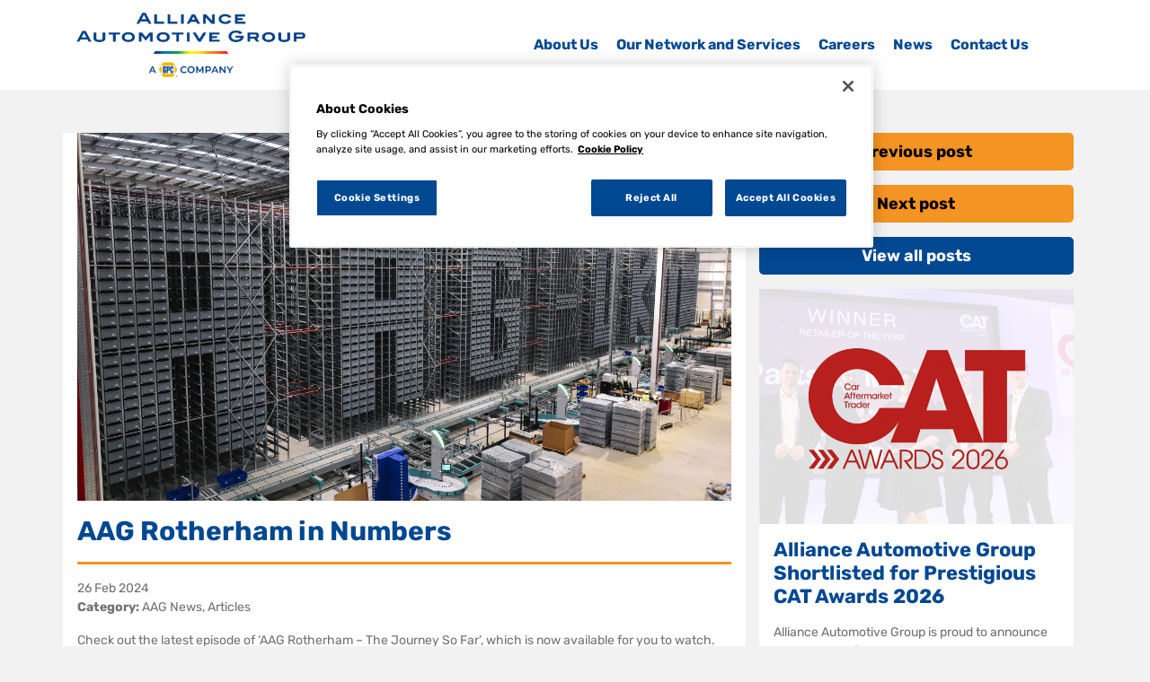

--- FILE ---
content_type: text/html; charset=UTF-8
request_url: https://allianceautomotive.co.uk/news/aag-rotherham-in-numbers/
body_size: 11132
content:

<!DOCTYPE html>

<html lang="en-US">
<!-- new -->
<head>
	<title>AAG Rotherham in Numbers | Alliance Automotive UK</title>

	<!--  Meta -->
	
	<meta name="title" content="AAG Rotherham in Numbers | Alliance Automotive UK">
	<meta name="description" content="
		">

	<meta charset="
	UTF-8	" />
	<meta http-equiv="X-UA-Compatible" content="IE=edge">
	<meta name="viewport" content="width=device-width, initial-scale=1.0">

	<meta name="google-site-verification" content="WbqqXLzGH0jXy3sr4nvu2W_OUVcYm4MDQAab_d4Mn8s" />

	


	<meta name='robots' content='max-image-preview:large' />
<!-- OneTrust Cookies Consent Notice start for allianceautomotive.co.uk -->
<script type="text/javascript" src="https://cdn.cookielaw.org/consent/838a5d6c-a812-4fb4-ba73-7a1d2c09410a/OtAutoBlock.js" ></script>
<script src="https://cdn.cookielaw.org/scripttemplates/otSDKStub.js"  type="text/javascript" charset="UTF-8" data-domain-script="838a5d6c-a812-4fb4-ba73-7a1d2c09410a" ></script>
<script type="text/javascript">
function OptanonWrapper() { }
</script>
<!-- OneTrust Cookies Consent Notice end for allianceautomotive.co.uk --><link rel='dns-prefetch' href='//allianceautomotive.co.uk' />
<link rel='dns-prefetch' href='//api.mapbox.com' />
<link rel='dns-prefetch' href='//www.googletagmanager.com' />
<link rel='dns-prefetch' href='//use.fontawesome.com' />
<link rel="alternate" type="application/rss+xml" title="Alliance Automotive UK &raquo; Feed" href="https://allianceautomotive.co.uk/feed/" />
<link rel="alternate" type="application/rss+xml" title="Alliance Automotive UK &raquo; Comments Feed" href="https://allianceautomotive.co.uk/comments/feed/" />
<link rel="alternate" title="oEmbed (JSON)" type="application/json+oembed" href="https://allianceautomotive.co.uk/wp-json/oembed/1.0/embed?url=https%3A%2F%2Fallianceautomotive.co.uk%2Funcategorized%2Faag-rotherham-in-numbers%2F" />
<link rel="alternate" title="oEmbed (XML)" type="text/xml+oembed" href="https://allianceautomotive.co.uk/wp-json/oembed/1.0/embed?url=https%3A%2F%2Fallianceautomotive.co.uk%2Funcategorized%2Faag-rotherham-in-numbers%2F&#038;format=xml" />
<style id='wp-img-auto-sizes-contain-inline-css' type='text/css'>
img:is([sizes=auto i],[sizes^="auto," i]){contain-intrinsic-size:3000px 1500px}
/*# sourceURL=wp-img-auto-sizes-contain-inline-css */
</style>
<style id='wp-emoji-styles-inline-css' type='text/css'>

	img.wp-smiley, img.emoji {
		display: inline !important;
		border: none !important;
		box-shadow: none !important;
		height: 1em !important;
		width: 1em !important;
		margin: 0 0.07em !important;
		vertical-align: -0.1em !important;
		background: none !important;
		padding: 0 !important;
	}
/*# sourceURL=wp-emoji-styles-inline-css */
</style>
<style id='wp-block-library-inline-css' type='text/css'>
:root{--wp-block-synced-color:#7a00df;--wp-block-synced-color--rgb:122,0,223;--wp-bound-block-color:var(--wp-block-synced-color);--wp-editor-canvas-background:#ddd;--wp-admin-theme-color:#007cba;--wp-admin-theme-color--rgb:0,124,186;--wp-admin-theme-color-darker-10:#006ba1;--wp-admin-theme-color-darker-10--rgb:0,107,160.5;--wp-admin-theme-color-darker-20:#005a87;--wp-admin-theme-color-darker-20--rgb:0,90,135;--wp-admin-border-width-focus:2px}@media (min-resolution:192dpi){:root{--wp-admin-border-width-focus:1.5px}}.wp-element-button{cursor:pointer}:root .has-very-light-gray-background-color{background-color:#eee}:root .has-very-dark-gray-background-color{background-color:#313131}:root .has-very-light-gray-color{color:#eee}:root .has-very-dark-gray-color{color:#313131}:root .has-vivid-green-cyan-to-vivid-cyan-blue-gradient-background{background:linear-gradient(135deg,#00d084,#0693e3)}:root .has-purple-crush-gradient-background{background:linear-gradient(135deg,#34e2e4,#4721fb 50%,#ab1dfe)}:root .has-hazy-dawn-gradient-background{background:linear-gradient(135deg,#faaca8,#dad0ec)}:root .has-subdued-olive-gradient-background{background:linear-gradient(135deg,#fafae1,#67a671)}:root .has-atomic-cream-gradient-background{background:linear-gradient(135deg,#fdd79a,#004a59)}:root .has-nightshade-gradient-background{background:linear-gradient(135deg,#330968,#31cdcf)}:root .has-midnight-gradient-background{background:linear-gradient(135deg,#020381,#2874fc)}:root{--wp--preset--font-size--normal:16px;--wp--preset--font-size--huge:42px}.has-regular-font-size{font-size:1em}.has-larger-font-size{font-size:2.625em}.has-normal-font-size{font-size:var(--wp--preset--font-size--normal)}.has-huge-font-size{font-size:var(--wp--preset--font-size--huge)}.has-text-align-center{text-align:center}.has-text-align-left{text-align:left}.has-text-align-right{text-align:right}.has-fit-text{white-space:nowrap!important}#end-resizable-editor-section{display:none}.aligncenter{clear:both}.items-justified-left{justify-content:flex-start}.items-justified-center{justify-content:center}.items-justified-right{justify-content:flex-end}.items-justified-space-between{justify-content:space-between}.screen-reader-text{border:0;clip-path:inset(50%);height:1px;margin:-1px;overflow:hidden;padding:0;position:absolute;width:1px;word-wrap:normal!important}.screen-reader-text:focus{background-color:#ddd;clip-path:none;color:#444;display:block;font-size:1em;height:auto;left:5px;line-height:normal;padding:15px 23px 14px;text-decoration:none;top:5px;width:auto;z-index:100000}html :where(.has-border-color){border-style:solid}html :where([style*=border-top-color]){border-top-style:solid}html :where([style*=border-right-color]){border-right-style:solid}html :where([style*=border-bottom-color]){border-bottom-style:solid}html :where([style*=border-left-color]){border-left-style:solid}html :where([style*=border-width]){border-style:solid}html :where([style*=border-top-width]){border-top-style:solid}html :where([style*=border-right-width]){border-right-style:solid}html :where([style*=border-bottom-width]){border-bottom-style:solid}html :where([style*=border-left-width]){border-left-style:solid}html :where(img[class*=wp-image-]){height:auto;max-width:100%}:where(figure){margin:0 0 1em}html :where(.is-position-sticky){--wp-admin--admin-bar--position-offset:var(--wp-admin--admin-bar--height,0px)}@media screen and (max-width:600px){html :where(.is-position-sticky){--wp-admin--admin-bar--position-offset:0px}}
/*wp_block_styles_on_demand_placeholder:696a146a5e7c3*/
/*# sourceURL=wp-block-library-inline-css */
</style>
<style id='classic-theme-styles-inline-css' type='text/css'>
/*! This file is auto-generated */
.wp-block-button__link{color:#fff;background-color:#32373c;border-radius:9999px;box-shadow:none;text-decoration:none;padding:calc(.667em + 2px) calc(1.333em + 2px);font-size:1.125em}.wp-block-file__button{background:#32373c;color:#fff;text-decoration:none}
/*# sourceURL=/wp-includes/css/classic-themes.min.css */
</style>
<link rel='stylesheet' id='main-style-css' href='https://allianceautomotive.co.uk/core-assets/themes/ce_core/css/style.css?ver=20250828.142330' type='text/css' media='all' />
<link rel='stylesheet' id='mapbox-style-css' href='https://api.mapbox.com/mapbox-gl-js/v0.51.0/mapbox-gl.css?ver=6.9' type='text/css' media='all' />
<link rel='stylesheet' id='bfa-font-awesome-css' href='https://use.fontawesome.com/releases/v5.15.4/css/all.css?ver=2.0.3' type='text/css' media='all' />
<link rel='stylesheet' id='CESocialSharingCSS-css' href='https://allianceautomotive.co.uk/core-assets/plugins/ce-social-sharing/css/ce_sharing.css?ver=6.9' type='text/css' media='all' />
<link rel='stylesheet' id='child-styles-css' href='https://allianceautomotive.co.uk/core-assets/themes/ce_core-allianceautomotive/style.css?ver=20250903.111300' type='text/css' media='all' />
<script type="text/javascript" src="https://allianceautomotive.co.uk/wp-includes/js/jquery/jquery.min.js?ver=3.7.1" id="jquery-core-js"></script>
<script type="text/javascript" src="https://allianceautomotive.co.uk/wp-includes/js/jquery/jquery-migrate.min.js?ver=3.4.1" id="jquery-migrate-js"></script>
<script type="text/javascript" src="https://allianceautomotive.co.uk/core-assets/plugins/gravityforms/js/gforms_hooks.min.js?ver=2.7.17" id="grform_hooks-js"></script>
<script type="text/javascript" src="https://allianceautomotive.co.uk/core-assets/themes/ce_core/js/packs/brands.min.js?ver=6.9" id="font-awesome-brands-js"></script>
<script type="text/javascript" src="https://allianceautomotive.co.uk/core-assets/themes/ce_core/js/packs/regular.min.js?ver=6.9" id="font-awesome-regular-js"></script>
<script type="text/javascript" src="https://allianceautomotive.co.uk/core-assets/themes/ce_core/js/packs/solid.min.js?ver=6.9" id="font-awesome-solid-js"></script>
<script type="text/javascript" src="https://allianceautomotive.co.uk/core-assets/themes/ce_core/js/packs/light.min.js?ver=6.9" id="font-awesome-light-js"></script>
<script type="text/javascript" src="https://allianceautomotive.co.uk/core-assets/themes/ce_core/js/fontawesome.min.js?ver=6.9" id="font-awesome-script-js"></script>
<script type="text/javascript" src="https://allianceautomotive.co.uk/core-assets/themes/ce_core/js/slick.min.js?ver=6.9" id="slick-js"></script>
<script type="text/javascript" src="https://allianceautomotive.co.uk/core-assets/themes/ce_core/js/eqHeights.min.js?ver=6.9" id="eq-heights-js"></script>
<script type="text/javascript" src="https://allianceautomotive.co.uk/core-assets/themes/ce_core/js/custom.js?ver=6.9" id="custom-script-js"></script>
<script type="text/javascript" src="https://api.mapbox.com/mapbox-gl-js/v0.51.0/mapbox-gl.js?ver=6.9" id="mapbox-script-js"></script>

<!-- Google tag (gtag.js) snippet added by Site Kit -->
<!-- Google Analytics snippet added by Site Kit -->
<script type="text/javascript" src="https://www.googletagmanager.com/gtag/js?id=GT-KVMHJLJ" id="google_gtagjs-js" async></script>
<script type="text/javascript" id="google_gtagjs-js-after">
/* <![CDATA[ */
window.dataLayer = window.dataLayer || [];function gtag(){dataLayer.push(arguments);}
gtag("set","linker",{"domains":["allianceautomotive.co.uk"]});
gtag("js", new Date());
gtag("set", "developer_id.dZTNiMT", true);
gtag("config", "GT-KVMHJLJ");
 window._googlesitekit = window._googlesitekit || {}; window._googlesitekit.throttledEvents = []; window._googlesitekit.gtagEvent = (name, data) => { var key = JSON.stringify( { name, data } ); if ( !! window._googlesitekit.throttledEvents[ key ] ) { return; } window._googlesitekit.throttledEvents[ key ] = true; setTimeout( () => { delete window._googlesitekit.throttledEvents[ key ]; }, 5 ); gtag( "event", name, { ...data, event_source: "site-kit" } ); }; 
//# sourceURL=google_gtagjs-js-after
/* ]]> */
</script>
<script type="text/javascript" id="CESocialSharingJS-js-extra">
/* <![CDATA[ */
var toggle_translations = {"hide_string":"Hide","show_string":"Show"};
//# sourceURL=CESocialSharingJS-js-extra
/* ]]> */
</script>
<script type="text/javascript" src="https://allianceautomotive.co.uk/core-assets/plugins/ce-social-sharing/js/ce_sharing.min.js?ver=6.9" id="CESocialSharingJS-js"></script>
<link rel="https://api.w.org/" href="https://allianceautomotive.co.uk/wp-json/" /><link rel="alternate" title="JSON" type="application/json" href="https://allianceautomotive.co.uk/wp-json/wp/v2/pages/48" /><link rel="EditURI" type="application/rsd+xml" title="RSD" href="https://allianceautomotive.co.uk/xmlrpc.php?rsd" />
<meta name="generator" content="WordPress 6.9" />
<link rel='shortlink' href='https://allianceautomotive.co.uk/?p=48' />
<meta name="generator" content="Site Kit by Google 1.170.0" /><script type="text/javascript">
(function(url){
	if(/(?:Chrome\/26\.0\.1410\.63 Safari\/537\.31|WordfenceTestMonBot)/.test(navigator.userAgent)){ return; }
	var addEvent = function(evt, handler) {
		if (window.addEventListener) {
			document.addEventListener(evt, handler, false);
		} else if (window.attachEvent) {
			document.attachEvent('on' + evt, handler);
		}
	};
	var removeEvent = function(evt, handler) {
		if (window.removeEventListener) {
			document.removeEventListener(evt, handler, false);
		} else if (window.detachEvent) {
			document.detachEvent('on' + evt, handler);
		}
	};
	var evts = 'contextmenu dblclick drag dragend dragenter dragleave dragover dragstart drop keydown keypress keyup mousedown mousemove mouseout mouseover mouseup mousewheel scroll'.split(' ');
	var logHuman = function() {
		if (window.wfLogHumanRan) { return; }
		window.wfLogHumanRan = true;
		var wfscr = document.createElement('script');
		wfscr.type = 'text/javascript';
		wfscr.async = true;
		wfscr.src = url + '&r=' + Math.random();
		(document.getElementsByTagName('head')[0]||document.getElementsByTagName('body')[0]).appendChild(wfscr);
		for (var i = 0; i < evts.length; i++) {
			removeEvent(evts[i], logHuman);
		}
	};
	for (var i = 0; i < evts.length; i++) {
		addEvent(evts[i], logHuman);
	}
})('//allianceautomotive.co.uk/?wordfence_lh=1&hid=688D97878CA6E81296B468141ABA0035');
</script><script type="text/javascript" src="//allianceautomotive.co.uk/?wordfence_syncAttackData=1768559722.4077" async></script><style type="text/css">.recentcomments a{display:inline !important;padding:0 !important;margin:0 !important;}</style><!-- Matomo -->
<script>
  var _paq = window._paq = window._paq || [];
  /* tracker methods like "setCustomDimension" should be called before "trackPageView" */
  _paq.push(['requireCookieConsent']);
  _paq.push(['trackPageView']);
  _paq.push(['enableLinkTracking']);
  (function() {
    var u="https://allianceautomotive.matomo.cloud/";
    _paq.push(['setTrackerUrl', u+'matomo.php']);
    _paq.push(['setSiteId', '1']);
    var d=document, g=d.createElement('script'), s=d.getElementsByTagName('script')[0];
    g.async=true; g.src='//cdn.matomo.cloud/allianceautomotive.matomo.cloud/matomo.js'; s.parentNode.insertBefore(g,s);
  })();
</script>
<!-- End Matomo Code -->

<!-- Google Tag Manager snippet added by Site Kit -->
<script type="text/javascript">
/* <![CDATA[ */

			( function( w, d, s, l, i ) {
				w[l] = w[l] || [];
				w[l].push( {'gtm.start': new Date().getTime(), event: 'gtm.js'} );
				var f = d.getElementsByTagName( s )[0],
					j = d.createElement( s ), dl = l != 'dataLayer' ? '&l=' + l : '';
				j.async = true;
				j.src = 'https://www.googletagmanager.com/gtm.js?id=' + i + dl;
				f.parentNode.insertBefore( j, f );
			} )( window, document, 'script', 'dataLayer', 'GTM-WGTBFVLR' );
			
/* ]]> */
</script>

<!-- End Google Tag Manager snippet added by Site Kit -->
<link rel="icon" href="https://allianceautomotive.co.uk/core-assets/uploads/sites/7/2018/12/cropped-AAG-Factors-Subsidiaries-01-7-32x32.png" sizes="32x32" />
<link rel="icon" href="https://allianceautomotive.co.uk/core-assets/uploads/sites/7/2018/12/cropped-AAG-Factors-Subsidiaries-01-7-192x192.png" sizes="192x192" />
<link rel="apple-touch-icon" href="https://allianceautomotive.co.uk/core-assets/uploads/sites/7/2018/12/cropped-AAG-Factors-Subsidiaries-01-7-180x180.png" />
<meta name="msapplication-TileImage" content="https://allianceautomotive.co.uk/core-assets/uploads/sites/7/2018/12/cropped-AAG-Factors-Subsidiaries-01-7-270x270.png" />
		<style type="text/css" id="wp-custom-css">
			.banner.primary {
	background-color: #efd7ba;
}

.row.listing-row.py-3 {
	padding-top: 0.8rem !important;
	padding-bottom: 0.8rem !important;
}

.small {
	margin-top: -1rem !important;
	margin-bottom: 0rem !important;
}

.stickymap {
	max-height: 300px;
}


body {
	font-size:14px;
}

.navbar {
max-height: 100px !important;	
}

#map {
min-height: 300px !important;	
}

.pt-5 {
    padding-top: 2rem !important;
}

.member-directory {
	top: 0.8rem;
}

.banner {
	color:#F49422;
}

@media (min-width: 768px)
{
.gform_wrapper .gform_body ul.gform_fields li.gfield label
{
		width: 26%;
}
}

#gform_wrapper_9
{
	margin-left: 25px;
}

#gform_submit_button_9
{
		margin: 0 170px !important
}

#input_9_2
{
	height: 40px;
}

.gform_wrapper .chosen-container a.chosen-single
{
	height: 40px;
}

.gform_wrapper .chosen-container-single .chosen-single
{
	line-height: 36px;
	color: #707070;
	background-color: #F5F5F5;
	background-image: none;
	background-clip: padding-box;
	border: 1px solid #8D8D8D;
	border-radius: 5px;
}
.gform_wrapper .gform_body ul.gform_fields li.gfield .ginput_container
{
  width:100%;
}

#input_10_1, #input_10_2, #input_10_3, #input_10_4, #label_10_6_0, 
#label_10_6_1, #label_10_6_2, #label_10_6_3, #label_10_6_4, #field_10_4 > label,
#field_10_6 > label
{
	width: 100%;
}

.gchoice_10_6_2
{
	width: 200%;
}


.gform_wrapper .gform_body ul.gform_fields li.gfield label {
    width: 100%;
}

footer > div.container > div > div:nth-child(3) > p:nth-child(3){
	display: none;
}

#menu-item-33 > div > a:nth-child(3),
.page-id-262 > div.white-bg.py-4 {
	display: none;
}

.dropdown-menu {
    min-width: 100%;
}

/* Golf Page  */

 /*Home*/
.page-id-1139 > nav {
	display: none;
}
/*Agenda*/
.page-id-1189 > nav {
	display: none;
}
/*Supplier*/
.page-id-1161 > nav {
	display: none;
}
/*Member*/
.page-id-1149 > nav {
	display: none;
}
/*Sponsor*/
.page-id-1252 > nav {
	display: none;
}
/*Contact Us*/
.page-id-1267 > nav {
	display: none;
}


div.col.booking-dropdown > ul {
  display: none;
  position: absolute;
  background-color: #f1f1f1;
  min-width: 225px;
  box-shadow: 0px 8px 16px 0px rgba(0,0,0,0.2);
  z-index: 1;
	padding: 20px;
	background-color: white;
	right: 0px
}
div.col.booking-dropdown > ul > li {
	 padding: 10px 20px 10px 0px;
}

div.col.booking-dropdown:hover .dropdown-content {display: block;}

div.col.booking-dropdown > ul > li:hover {
	background-color: #237855;
}

div.col.booking-dropdown > ul > li:hover  a {
	color: white;
	text-decoration: none;
}

.page-id-1139,
.page-id-1189,
.page-id-1161,
.page-id-1149,
.page-id-1252,
.page-id-1267	{
	padding-top: 50px !important;
}

/* End of Golf Page */


/* Garage Event */

		/*Garage Event Home*/
.garage-nav > div > div > div > div > div {
	background: #113350;
}

.page-id-1290 .dropdown-content,
.parent-pageid-1290 .dropdown-content {
  display: none;
  position: absolute;
  background-color: #f1f1f1;
  max-width: 300px;
  box-shadow: 0px 8px 16px 0px rgba(0,0,0,0.2);
  z-index: 1;
	left: 0;
  right: 0;
	margin: auto;
	text-align: center;
}
.page-id-1290 .garage-nav > div > div > div:nth-child(2) > div > div:hover .dropdown-content,
.parent-pageid-1290  .garage-nav > div > div > div:nth-child(2) > div > div:hover 
.dropdown-content {
	display: block;
}

.page-id-1290 .dropdown-content a,
.parent-pageid-1290 .dropdown-content a {
  color: black;
  padding: 12px 16px;
  text-decoration: none;
  display: block;
}
.page-id-1290 .dropdown-content a:hover,
.parent-pageid-1290 .dropdown-content a:hover {
	background-color: #ddd;
}
		/*End of Garage Event Home*/


.page-id-1379 .card,
.parent-pageid-1379 .card,
.parent-pageid-1290 .card{
	border-radius: 10px;
}
.page-id-1379 .card-block {
	padding: 30px 20px 20px 20px;
	text-align: center;
}

.page-id-1290,
.parent-pageid-1290,
.parent-pageid-1379{
	padding-top: 50px !important;
	background: #113350;
}

.page-id-1290 h1,
.page-id-1504 h1,
.parent-pageid-1290 h1,
.parent-pageid-1379 h1,
.page-id-1290 a {
	color: #FFFFFF
}
.page-id-1290 > nav,
.parent-pageid-1290 > nav,
.parent-pageid-1379 > nav{
	display: none;
}


/* End of Garage Event */



/* Online forms pages */
.page-id-2301,
.page-id-2317,
.page-id-2330,
.page-id-2347,
.page-id-2366 {
	padding-top: 50px !important;
}

.hidden,
.page-id-2301 .navbar,
.page-id-2301 footer,
.page-id-2317 .navbar,
.page-id-2317 footer,
.page-id-2330 .navbar,
.page-id-2330  footer,
.page-id-2347 .navbar,
.page-id-2347 footer,
.page-id-2366 .navbar,
.page-id-2366 footer{
	display: none;
}

.page-id-2301 #mainContent > section > div,
.page-id-2317 #mainContent > section > div,
.page-id-2330 #mainContent > section > div,
.page-id-2347 #mainContent > section > div,
.page-id-2366 #mainContent > section > div{
	background: white;
}

.page-id-2301 .btn,
.page-id-2317 .btn,
.page-id-2330 .btn,
.page-id-2347 .btn {
	background-color: #E61F29;
	border: #E61F29;
	color: white;
}

.gsection {
	border: 0px !important;
}
/* End of Online forms pages */


/* caar */
.page-id-3398 > #mainContent > section:nth-child(3) > div > div > div:nth-child(1) > div,
.page-id-3398 > #mainContent > section:nth-child(4) > div > div > div:nth-child(2) > div > div{
	background: #014993;
}
.page-id-3398 > #memberSearch {
	width: fit-content;
} 
/*end of caar */

.page-id-4403-2 > #mainContent > 
section.cardRow.whitebox-bg > div > div > div:nth-child(1) > div, {
	 background-color: #F2F2F2;
	 border-radius: 25px;
}
/* Homepage */
.blank-bg {
    background-color: #F2F2F2;
    border-radius: 25px;
    padding: 20px;
    margin-left: 20px;
    max-width: 23%;
}

.whitebox-bg{
	background-image: url(https://allianceautomotive.co.uk/core-assets/uploads/sites/7/2025/05/white-bg.png);
    max-width: fit-content;
    align-content: center !important;
    padding: 60px;
		padding-top: 0px;
    margin-left: auto;
    margin-right: auto;
    margin-bottom: 20px;
}

.whiteboxtitle-bg {
    max-width: fit-content;
    align-content: center;
    padding: 95.9px;
    padding-bottom: 0px;
    margin-left: auto;
    margin-right: auto;
    margin-bottom: 0px;
    padding-top: 10px;
    margin-top: 10px;
}

/* Homepage */

.caar-bg {
	background-color: #FFED00;
}

.caarblue-bg {
	background-color: #075098;
}

.card-block-blue-background {
	background: #014993;
	background-image: linear-gradient(to bottom, #014993), linear-gradient(to bottom, #014993);
	background-clip: content-box, padding-box;
}

.white-button {
	background-color: white;
	color: #014993;
	border: 2px solid #014993;
}

.white-button:hover {
	background-color: #014993;
	color: white;
	border: 2px solid white;
}		</style>
		<link rel="canonical" href="https://allianceautomotive.co.uk/news/aag-rotherham-in-numbers/" /></head>


<body class="wp-singular page-template page-template-page-templates page-template-page-fullpost page-template-page-templatespage-fullpost-php page page-id-48 page-child parent-pageid-26 wp-custom-logo wp-theme-ce_core wp-child-theme-ce_core-allianceautomotive" data-sticky>
	
	<a href="#content" class="sr-only sr-only-focusable">Skip to main content</a>

	<a href="javascript:void(0);" onClick="jQuery('#searchform').removeClass('expanded');jQuery(this).removeClass('open')" class="md-close-search"></a>

	<!-- Collect the nav links, forms, and other content for toggling -->
	<nav class="navbar navbar-toggleable-md sticky-top navbar-light bg-faded">

		<div class="container">

			<div class="row">

				                

				<div class="col-6 col-md-2 col-lg-3">
						<a href="https://allianceautomotive.co.uk/" class="custom-logo-link" rel="home"><img width="1733" height="490" src="https://allianceautomotive.co.uk/core-assets/uploads/sites/7/2024/06/AAUK-UK-LOGO.png" class="custom-logo" alt="Alliance Automotive UK" decoding="async" fetchpriority="high" srcset="https://allianceautomotive.co.uk/core-assets/uploads/sites/7/2024/06/AAUK-UK-LOGO.png 1733w, https://allianceautomotive.co.uk/core-assets/uploads/sites/7/2024/06/AAUK-UK-LOGO-300x85.png 300w, https://allianceautomotive.co.uk/core-assets/uploads/sites/7/2024/06/AAUK-UK-LOGO-1024x290.png 1024w, https://allianceautomotive.co.uk/core-assets/uploads/sites/7/2024/06/AAUK-UK-LOGO-768x217.png 768w, https://allianceautomotive.co.uk/core-assets/uploads/sites/7/2024/06/AAUK-UK-LOGO-1536x434.png 1536w" sizes="(max-width: 1733px) 100vw, 1733px" /></a>				</div>
				<div class="col-6 d-md-none">
					<button class="navbar-toggler navbar-toggler-right" type="button" data-toggle="collapse" data-target="#navbarSupportedContent" aria-controls="navbarSupportedContent" aria-expanded="false" aria-label="Toggle navigation" onClick="jQuery('#searchform').removeClass('expanded');"><span class="navbar-toggler-icon"></span></button>
					<a class="search-toggler" id="searchToggler" href="javascript:void(0);" onClick="jQuery('#searchform').toggleClass('expanded'); jQuery('.navbar-collapse').removeClass('show');"><i class="fas fa-search"></i></a>
                                            <a class="member-directory-mobile" href="https://allianceautomotive.co.uk/our-network-and-services/napa-auto-parts/store-directory/">Factor Locations Directory</a>
                                    </div>
				<div class="col-12 col-md-10 col-lg-9">
					<div class="collapse navbar-collapse" id="navbarSupportedContent">
						<ul id="menu-main-menu" class="navbar-nav mr-auto"><li id="menu-item-2522" class="menu-item menu-item-type-post_type menu-item-object-page menu-item-has-children menu-item-2522 nav-item dropdown"><a href="https://allianceautomotive.co.uk/about-us/" class="nav-link dropdown-toggle" data-toggle="dropdown">About Us</a>
<div class="dropdown-menu">
	<div id="menu-item-3104" class="menu-item menu-item-type-custom menu-item-object-custom menu-item-3104 nav-item"><a href="https://allianceautomotive.co.uk/our-values/" class=" dropdown-item">Our Values</a></div>
	<div id="menu-item-3105" class="menu-item menu-item-type-custom menu-item-object-custom menu-item-3105 nav-item"><a href="https://allianceautomotive.co.uk/ourhistory/" class=" dropdown-item">Our History</a></div>
	<div id="menu-item-2765" class="menu-item menu-item-type-post_type menu-item-object-page menu-item-has-children menu-item-2765 nav-item dropdown"><a href="https://allianceautomotive.co.uk/our-brands/" class=" dropdown-toggle dropdown-item" data-toggle="dropdown">Our Brands</a>
	<div class="dropdown-menu">
		<div id="menu-item-2578" class="menu-item menu-item-type-custom menu-item-object-custom menu-item-2578 nav-item"><a href="https://napaautoparts.eu/en/" class=" dropdown-item">NAPA</a></div>
		<div id="menu-item-2579" class="menu-item menu-item-type-custom menu-item-object-custom menu-item-2579 nav-item"><a href="https://apecautomotive.co.uk/" class=" dropdown-item">Apec</a></div>
		<div id="menu-item-2580" class="menu-item menu-item-type-custom menu-item-object-custom menu-item-2580 nav-item"><a href="https://allianceautomotive.co.uk/our-brands/platinum-batteries/" class=" dropdown-item">Platinum</a></div>
		<div id="menu-item-2581" class="menu-item menu-item-type-custom menu-item-object-custom menu-item-2581 nav-item"><a href="https://allianceautomotive.co.uk/our-brands/btn-turbo/" class=" dropdown-item">BTN Turbo</a></div>
		<div id="menu-item-2582" class="menu-item menu-item-type-custom menu-item-object-custom menu-item-2582 nav-item"><a href="https://allianceautomotive.co.uk/our-brands/cambiare/" class=" dropdown-item">Cambiare</a></div>
		<div id="menu-item-2583" class="menu-item menu-item-type-custom menu-item-object-custom menu-item-2583 nav-item"><a href="https://napaautoparts.eu/en/carlyle-tools/" class=" dropdown-item">Carlyle Tools</a></div>
		<div id="menu-item-2584" class="menu-item menu-item-type-custom menu-item-object-custom menu-item-2584 nav-item"><a href="https://www.exopro.co.uk/" class=" dropdown-item">ExoPro</a></div>
		<div id="menu-item-2585" class="menu-item menu-item-type-custom menu-item-object-custom menu-item-2585 nav-item"><a href="https://allianceautomotive.co.uk/pma-chemicals/" class=" dropdown-item">PMA</a></div>
		<div id="menu-item-2586" class="menu-item menu-item-type-custom menu-item-object-custom menu-item-2586 nav-item"><a href="https://allianceautomotive.co.uk/techmate/" class=" dropdown-item">Techmate</a></div>
	</div>
</div>
</div>
<li id="menu-item-33" class="menu-item menu-item-type-post_type menu-item-object-page menu-item-has-children menu-item-33 nav-item dropdown"><a href="https://allianceautomotive.co.uk/?page_id=22" class="nav-link dropdown-toggle" data-toggle="dropdown">Our Network and Services</a>
<div class="dropdown-menu">
	<div id="menu-item-3272" class="menu-item menu-item-type-post_type menu-item-object-page menu-item-3272 nav-item"><a href="https://allianceautomotive.co.uk/our-network-and-services/alliance-automotive-logistics/" class=" dropdown-item">Logistics</a></div>
	<div id="menu-item-3904" class="menu-item menu-item-type-post_type menu-item-object-page menu-item-3904 nav-item"><a href="https://allianceautomotive.co.uk/our-network-and-services/napa-auto-parts/" class=" dropdown-item">NAPA Auto Parts</a></div>
	<div id="menu-item-2550" class="menu-item menu-item-type-post_type menu-item-object-page menu-item-has-children menu-item-2550 nav-item dropdown"><a href="https://allianceautomotive.co.uk/trading-groups/" class=" dropdown-toggle dropdown-item" data-toggle="dropdown">Trading Groups</a>
	<div class="dropdown-menu">
		<div id="menu-item-2553" class="menu-item menu-item-type-custom menu-item-object-custom menu-item-2553 nav-item"><a href="https://allianceautomotive.co.uk/trading-groups/groupauto/" class=" dropdown-item">GROUPAUTO</a></div>
		<div id="menu-item-2554" class="menu-item menu-item-type-custom menu-item-object-custom menu-item-2554 nav-item"><a href="https://allianceautomotive.co.uk/trading-groups/uan/" class=" dropdown-item">United Aftermarket Network</a></div>
		<div id="menu-item-2555" class="menu-item menu-item-type-custom menu-item-object-custom menu-item-2555 nav-item"><a href="https://allianceautomotive.co.uk/trading-groups/caar/" class=" dropdown-item">CAAR</a></div>
	</div>
</div>
	<div id="menu-item-2551" class="menu-item menu-item-type-post_type menu-item-object-page menu-item-has-children menu-item-2551 nav-item dropdown"><a href="https://allianceautomotive.co.uk/digital-ecommerce/" class=" dropdown-toggle dropdown-item" data-toggle="dropdown">Digital/eCommerce</a>
	<div class="dropdown-menu">
		<div id="menu-item-2556" class="menu-item menu-item-type-custom menu-item-object-custom menu-item-2556 nav-item"><a href="https://www.tayna.co.uk/" class=" dropdown-item">Tayna</a></div>
		<div id="menu-item-2557" class="menu-item menu-item-type-custom menu-item-object-custom menu-item-2557 nav-item"><a href="https://www.partsinmotion.co.uk/" class=" dropdown-item">Parts In Motion</a></div>
		<div id="menu-item-2558" class="menu-item menu-item-type-custom menu-item-object-custom menu-item-2558 nav-item"><a href="https://www.workshop-pro.co.uk/" class=" dropdown-item">Workshop Pro</a></div>
		<div id="menu-item-2559" class="menu-item menu-item-type-custom menu-item-object-custom menu-item-2559 nav-item"><a href="https://www.napaautoparts.co.uk/" class=" dropdown-item">NAPA Auto Parts</a></div>
	</div>
</div>
	<div id="menu-item-2563" class="menu-item menu-item-type-post_type menu-item-object-page menu-item-has-children menu-item-2563 nav-item dropdown"><a href="https://allianceautomotive.co.uk/garage-networks/" class=" dropdown-toggle dropdown-item" data-toggle="dropdown">Garage Networks</a>
	<div class="dropdown-menu">
		<div id="menu-item-2564" class="menu-item menu-item-type-custom menu-item-object-custom menu-item-2564 nav-item"><a href="https://www.autocaregarages.co.uk/" class=" dropdown-item">Autocare</a></div>
		<div id="menu-item-2568" class="menu-item menu-item-type-custom menu-item-object-custom menu-item-2568 nav-item"><a href="https://www.unitedgarageservices.co.uk/" class=" dropdown-item">United Garage Service</a></div>
		<div id="menu-item-2565" class="menu-item menu-item-type-custom menu-item-object-custom menu-item-2565 nav-item"><a href="https://top-truck.co.uk/" class=" dropdown-item">Top Truck</a></div>
		<div id="menu-item-2566" class="menu-item menu-item-type-custom menu-item-object-custom menu-item-2566 nav-item"><a href="https://www.approvedgarages.co.uk/networks/nexdrive/" class=" dropdown-item">NexDrive</a></div>
		<div id="menu-item-2567" class="menu-item menu-item-type-custom menu-item-object-custom menu-item-2567 nav-item"><a href="https://www.approvedgarages.co.uk/" class=" dropdown-item">Approved Garages</a></div>
	</div>
</div>
</div>
<li id="menu-item-3792" class="menu-item menu-item-type-custom menu-item-object-custom menu-item-3792 nav-item"><a href="https://careers.allianceautomotive.co.uk/search-jobs" class="nav-link">Careers</a><li id="menu-item-31" class="menu-item menu-item-type-post_type menu-item-object-page current-page-ancestor menu-item-31 nav-item"><a href="https://allianceautomotive.co.uk/news-pr/" class="nav-link">News</a><li id="menu-item-30" class="menu-item menu-item-type-post_type menu-item-object-page menu-item-30 nav-item"><a href="https://allianceautomotive.co.uk/contact-us/" class="nav-link">Contact Us</a></ul>					</div>

									</div>
			</div>
		</div>
	</nav>

	<div id="alert"></div>
	<a id="content" tabindex="-1"></a>

	


<div class="container">
	<div class="row">
		<div class="col-12 col-md-8 white-bg my-5 px-3">
            <img class="wp-image mb-3 aligncenter" src="https://allianceautomotive.co.uk/core-assets/uploads/2024/02/NDCRotherhamFeb24-09-2-scaled.jpg" />            			<h1>AAG Rotherham in Numbers</h1>
						<hr>

			
						<p class="mb-0">26 Feb 2024</p>
						<p><strong>Category:</strong> AAG News, Articles</p>

			<p class="ewa-rteLine">Check out the latest episode of &#8216;AAG Rotherham &#8211; The Journey So Far&#8217;, which is now available for you to watch.</p>
<p class="ewa-rteLine">Episode 7 is all about the numbers that make up Rotherham and how they benefit our customers.</p>
<p class="ewa-rteLine">Watch Episode 7 here: https://assets.allianceautomotive.co.uk/m/71b8895685e4bfc2/original/Episode-7-Rotherham-in-Numbers.mp4</p>
<p class="ewa-rteLine">Catch up on previous episodes in the series here https://bit.ly/41B7Owv</p>

		</div>
		<div class="col-12 col-md-4 mt-5">
			<p><a href=/news/alliance-automotive-group-uk-announces-acquisition-of-commercial-motor-products-ltd/ class="btn btn-primary full">Previous post</a></p><p><a href=/news/napa-racing-uk-partners-with-ben-automotive-industry-charity/ class="btn btn-primary full">Next post</a></p>			<p><a href='https://allianceautomotive.co.uk/news-pr/' class='btn btn-secondary full'>View all posts</a></p>

			<div class="side-news-post mb-3"><div class="image" style="background-image: url(https://allianceautomotive.co.uk/core-assets/uploads/2025/12/Website-Feature-Images-3.png);"></div><div class="content p-3 white-bg"><h3>Alliance Automotive Group Shortlisted for Prestigious CAT Awards 2026</h3><p>Alliance Automotive Group is proud to announce that several of its businesses have been shortlisted...</p><a href="https://allianceautomotive.co.uk/news/alliance-automotive-group-shortlisted-for-prestigious-cat-awards-2026/ " class="btn btn-primary">Read More</a></div></div><div class="side-news-post mb-3"><div class="image" style="background-image: url(https://allianceautomotive.co.uk/core-assets/uploads/2025/12/Website-Feature-Images-2.png);"></div><div class="content p-3 white-bg"><h3>Alliance Automotive Group UK &amp; Ireland Celebrate Christmas Jumper Day 2025 with Festive Spirit and Charitable Giving</h3><p>This festive season, Alliance Automotive Group (AAG) colleagues across the UK and Ireland embraced the...</p><a href="https://allianceautomotive.co.uk/news/alliance-automotive-group-uk-ireland-celebrate-christmas-jumper-day-2025-with-festive-spirit-and-charitable-giving/ " class="btn btn-primary">Read More</a></div></div><div class="side-news-post mb-3"><div class="image" style="background-image: url(https://allianceautomotive.co.uk/core-assets/uploads/2025/12/Website-Feature-Images-1.png);"></div><div class="content p-3 white-bg"><h3>Apec Enhances Apec Red Braking Line with 64 New Premium Components</h3><p>Apec is excited to announce a significant expansion of its Apec Red braking range, introducing...</p><a href="https://allianceautomotive.co.uk/news/apec-enhances-apec-red-braking-line-with-64-new-premium-components/ " class="btn btn-primary">Read More</a></div></div>		</div>
	</div>
</div>
<script type="speculationrules">
{"prefetch":[{"source":"document","where":{"and":[{"href_matches":"/*"},{"not":{"href_matches":["/wp-*.php","/wp-admin/*","/core-assets/uploads/sites/7/*","/core-assets/*","/core-assets/plugins/*","/core-assets/themes/ce_core-allianceautomotive/*","/core-assets/themes/ce_core/*","/*\\?(.+)"]}},{"not":{"selector_matches":"a[rel~=\"nofollow\"]"}},{"not":{"selector_matches":".no-prefetch, .no-prefetch a"}}]},"eagerness":"conservative"}]}
</script>
		<!-- Google Tag Manager (noscript) snippet added by Site Kit -->
		<noscript>
			<iframe src="https://www.googletagmanager.com/ns.html?id=GTM-WGTBFVLR" height="0" width="0" style="display:none;visibility:hidden"></iframe>
		</noscript>
		<!-- End Google Tag Manager (noscript) snippet added by Site Kit -->
		<script type="text/javascript" src="https://allianceautomotive.co.uk/core-assets/themes/ce_core/js/tether.min.js" id="tether-script-js"></script>
<script type="text/javascript" src="https://allianceautomotive.co.uk/core-assets/themes/ce_core/js/bootstrap.min.js" id="bootstrap-script-js"></script>
<script type="text/javascript" src="https://allianceautomotive.co.uk/core-assets/plugins/ce-social-sharing/js/jquery-ui.min.js?ver=1.0" id="jquery-ui-js"></script>
<script id="wp-emoji-settings" type="application/json">
{"baseUrl":"https://s.w.org/images/core/emoji/17.0.2/72x72/","ext":".png","svgUrl":"https://s.w.org/images/core/emoji/17.0.2/svg/","svgExt":".svg","source":{"concatemoji":"https://allianceautomotive.co.uk/wp-includes/js/wp-emoji-release.min.js?ver=6.9"}}
</script>
<script type="module">
/* <![CDATA[ */
/*! This file is auto-generated */
const a=JSON.parse(document.getElementById("wp-emoji-settings").textContent),o=(window._wpemojiSettings=a,"wpEmojiSettingsSupports"),s=["flag","emoji"];function i(e){try{var t={supportTests:e,timestamp:(new Date).valueOf()};sessionStorage.setItem(o,JSON.stringify(t))}catch(e){}}function c(e,t,n){e.clearRect(0,0,e.canvas.width,e.canvas.height),e.fillText(t,0,0);t=new Uint32Array(e.getImageData(0,0,e.canvas.width,e.canvas.height).data);e.clearRect(0,0,e.canvas.width,e.canvas.height),e.fillText(n,0,0);const a=new Uint32Array(e.getImageData(0,0,e.canvas.width,e.canvas.height).data);return t.every((e,t)=>e===a[t])}function p(e,t){e.clearRect(0,0,e.canvas.width,e.canvas.height),e.fillText(t,0,0);var n=e.getImageData(16,16,1,1);for(let e=0;e<n.data.length;e++)if(0!==n.data[e])return!1;return!0}function u(e,t,n,a){switch(t){case"flag":return n(e,"\ud83c\udff3\ufe0f\u200d\u26a7\ufe0f","\ud83c\udff3\ufe0f\u200b\u26a7\ufe0f")?!1:!n(e,"\ud83c\udde8\ud83c\uddf6","\ud83c\udde8\u200b\ud83c\uddf6")&&!n(e,"\ud83c\udff4\udb40\udc67\udb40\udc62\udb40\udc65\udb40\udc6e\udb40\udc67\udb40\udc7f","\ud83c\udff4\u200b\udb40\udc67\u200b\udb40\udc62\u200b\udb40\udc65\u200b\udb40\udc6e\u200b\udb40\udc67\u200b\udb40\udc7f");case"emoji":return!a(e,"\ud83e\u1fac8")}return!1}function f(e,t,n,a){let r;const o=(r="undefined"!=typeof WorkerGlobalScope&&self instanceof WorkerGlobalScope?new OffscreenCanvas(300,150):document.createElement("canvas")).getContext("2d",{willReadFrequently:!0}),s=(o.textBaseline="top",o.font="600 32px Arial",{});return e.forEach(e=>{s[e]=t(o,e,n,a)}),s}function r(e){var t=document.createElement("script");t.src=e,t.defer=!0,document.head.appendChild(t)}a.supports={everything:!0,everythingExceptFlag:!0},new Promise(t=>{let n=function(){try{var e=JSON.parse(sessionStorage.getItem(o));if("object"==typeof e&&"number"==typeof e.timestamp&&(new Date).valueOf()<e.timestamp+604800&&"object"==typeof e.supportTests)return e.supportTests}catch(e){}return null}();if(!n){if("undefined"!=typeof Worker&&"undefined"!=typeof OffscreenCanvas&&"undefined"!=typeof URL&&URL.createObjectURL&&"undefined"!=typeof Blob)try{var e="postMessage("+f.toString()+"("+[JSON.stringify(s),u.toString(),c.toString(),p.toString()].join(",")+"));",a=new Blob([e],{type:"text/javascript"});const r=new Worker(URL.createObjectURL(a),{name:"wpTestEmojiSupports"});return void(r.onmessage=e=>{i(n=e.data),r.terminate(),t(n)})}catch(e){}i(n=f(s,u,c,p))}t(n)}).then(e=>{for(const n in e)a.supports[n]=e[n],a.supports.everything=a.supports.everything&&a.supports[n],"flag"!==n&&(a.supports.everythingExceptFlag=a.supports.everythingExceptFlag&&a.supports[n]);var t;a.supports.everythingExceptFlag=a.supports.everythingExceptFlag&&!a.supports.flag,a.supports.everything||((t=a.source||{}).concatemoji?r(t.concatemoji):t.wpemoji&&t.twemoji&&(r(t.twemoji),r(t.wpemoji)))});
//# sourceURL=https://allianceautomotive.co.uk/wp-includes/js/wp-emoji-loader.min.js
/* ]]> */
</script>
<footer class="section footer">
    <div class="container">
        <div class="row">
            <div class="col-12 col-md-4">
                <h6 class="footer-header">Legal</h6>
                <div class="menu-footer-menu-container"><ul id="menu-footer-menu" class="menu"><li id="menu-item-291" class="menu-item menu-item-type-post_type menu-item-object-page menu-item-291"><a href="https://allianceautomotive.co.uk/complaints-procedure/">Complaints Procedure</a></li>
<li id="menu-item-289" class="menu-item menu-item-type-post_type menu-item-object-page menu-item-289"><a href="https://allianceautomotive.co.uk/gender-pay-gap-statement/">Gender Pay Gap Statement</a></li>
<li id="menu-item-292" class="menu-item menu-item-type-post_type menu-item-object-page menu-item-privacy-policy menu-item-292"><a rel="privacy-policy" href="https://allianceautomotive.co.uk/privacy-policy/">Privacy Notice</a></li>
<li id="menu-item-288" class="menu-item menu-item-type-post_type menu-item-object-page menu-item-288"><a href="https://allianceautomotive.co.uk/modern-slavery-statement/">Modern Slavery Statement</a></li>
<li id="menu-item-3875" class="menu-item menu-item-type-custom menu-item-object-custom menu-item-3875"><a href="https://allianceautomotive.co.uk/credit-account-terms-and-conditions/">Credit Account Terms  &#038; Conditions</a></li>
</ul></div>            </div>

            <div class="col-12 col-md-4">
                <h6 class="footer-header">Useful Links</h6>
                <p class="contact-link"><a href="https://www.linkedin.com/company/alliance-automotive-group-uk" target="_blank"><i class="fab fa-linkedin" aria-hidden="true"></i> Follow us</a></p>
                <p class="contact-link"><a href="https://allianceautomotive.co.uk/contact-us/"><i class="fas fa-phone"></i>Contact Us</a></p>
                <p class="contact-link"><a href="https://www.genpt.com/" target="_blank">Genuine Parts Company (GPC) US</a></p>
                <p class="contact-link"><a href="https://allianceautomotivegroup.eu/" target="_blank">Alliance Automotive Europe</a></p>
            </div>

            <div class="col-12 col-md-4">
                <h6 class="footer-header">
                    Headquarters                </h6>

                <p class="address">
                    2 Eskan Court<br>                    Campbell Park<br>                    Milton Keynes<br>                    MK9 4AN                </p>
            </div>
        </div>
    </div>
    <div class="footer-bottom">
        <div class="container">
            <div class="row">
                <div class="col-12 col-md-6">
                    <p class="gpc_logo">a GPC company</p>
                </div>
            </div>
        </div>
    </div>
</footer>
</body>
</html>
<script type="application/ld+json">
{
	"@context": "http://schema.org",
	"@type": "NewsArticle",
	"headline": "AAG Rotherham in Numbers", "datePublished": "Monday February 26, 2024", "image": {"@type": "ImageObject","url": "https://allianceautomotive.co.uk/core-assets/uploads/2025/12/Website-Feature-Images-1.png"}}
</script>



--- FILE ---
content_type: text/css
request_url: https://allianceautomotive.co.uk/core-assets/plugins/ce-social-sharing/css/ce_sharing.css?ver=6.9
body_size: 243
content:
#sharing-widget{position:fixed;top:20%;left:0px;height:auto;width:auto;z-index:999999}@media print{#sharing-widget{display:none}}#sharing-widget .toggle{opacity:0;transition:opacity .3s ease}@media print{#sharing-widget .toggle{display:none}}#sharing-widget:hover .toggle{opacity:1}#sharing-widget a{display:block;color:#fff}#sharing-widget .sharing-platform a .icon{width:30px;height:30px;margin:5px;transition:margin .3s ease}#sharing-widget .sharing-platform{width:40px;height:40px;margin:0;transition:width .3s ease}.sharing-platform.facebook{background-color:#3b5998}.sharing-platform.twitter{background-color:#00aced}.sharing-platform.print{background-color:#7b7b7b}.sharing-platform.email{background-color:#464646}.sharing-platform.pinterest{background-color:#cb2027}.sharing-platform.googleplus{background-color:#dd4b39}.sharing-platform.linkedin{background-color:#007bb6}.sharing-platform.tumblr{background-color:#32506d}#sharing-widget .sharing-platform:hover{width:60px}#sharing-widget .sharing-platform:hover a .icon{margin:5px 5px 5px 15px}#sharing-widget .toggle{width:40px;height:20px;text-align:right;font-size:20px;color:#fff;cursor:pointer;line-height:18px}#sharing-widget .toggle.show{opacity:1;text-align:left;color:#fff}#sharing-widget .toggle.hide{text-align:right;color:#000}@media only screen and (min-device-width: 375px) and (max-device-width: 667px) and (-webkit-min-device-pixel-ratio: 2) and (orientation: landscape){#sharing-widget .sharing-platform a .icon{width:20px;height:20px}#sharing-widget .sharing-platform{width:30px;height:30px}}#sharing-widget-inline{position:relative;height:auto;width:auto}@media print{#sharing-widget-inline{display:none}}#sharing-widget-inline .sharing-platform{display:inline-block;width:107px;height:40px;margin:0;transition:background-color .3s ease;margin-right:4px;margin-bottom:4px}#sharing-widget-inline .sharing-platform a{display:inline-block;color:#fff;text-decoration:none;box-shadow:none}#sharing-widget-inline .sharing-platform a .icon{width:24px;height:24px;margin:8px 3px 8px 8px}#sharing-widget-inline .sharing-platform a span{font-size:13px}#sharing-widget-inline .sharing-platform.facebook:hover{background-color:rgba(59,89,152,0.7)}#sharing-widget-inline .sharing-platform.twitter:hover{background-color:rgba(0,172,237,0.7)}#sharing-widget-inline .sharing-platform.print:hover{background-color:rgba(123,123,123,0.7)}#sharing-widget-inline .sharing-platform.email:hover{background-color:rgba(70,70,70,0.7)}#sharing-widget-inline .sharing-platform.pinterest:hover{background-color:rgba(203,32,39,0.7)}#sharing-widget-inline .sharing-platform.googleplus:hover{background-color:rgba(221,75,57,0.7)}#sharing-widget-inline .sharing-platform.linkedin:hover{background-color:rgba(0,123,182,0.7)}#sharing-widget-inline .sharing-platform.tumblr:hover{background-color:rgba(50,80,109,0.7)}
/*# sourceMappingURL=ce_sharing.css.map */


--- FILE ---
content_type: text/css
request_url: https://allianceautomotive.co.uk/core-assets/themes/ce_core-allianceautomotive/style.css?ver=20250903.111300
body_size: 1809
content:
/*
Theme Name: Alliance Automotive
Author: Connecting Element
Description: Alliance Automotive
Template: ce_core
Version: 1.0
*/
* {
  word-break: break-word;
}

h1,
h2,
h3,
h4,
h5,
h6 {
  font-weight: 700 !important;
}

.navbar .custom-logo-link img {
  max-height: 75px;
}

@media (min-width: 992px) {
  .navbar .custom-logo-link {
    margin: 30px 0;
  }
}

.navbar .member-directory-mobile {
  top: 15px;
}

.banner .gradient {
  background: #004892;
}
@media (min-width: 768px) {
  .banner .gradient {
    background: url("img/background-diag.png") bottom right, transparent;
    right: 25%;
  }
}
@media (min-width: 992px) {
  .banner .gradient {
    right: 45%;
  }
}

.banner .continer .row {
  height: auto;
}

@inlcude breakpoint(md) {
  .banner .continer .row {
    height: 480px;
  }
}

.gridRowWrapper.primary-bg {
  background-color: #004892;
}
.gridRowWrapper.primary-bg .icon-column p {
  color: white;
}
.gridRowWrapper.primary-bg .icon-column p:before {
  background-color: white;
}

@media (min-width: 992px) {
  .card-listing .card-item {
    -webkit-box-flex: 0;
    -ms-flex: 0 0 50%;
    flex: 0 0 50%;
    max-width: 50%;
  }
}

.btn {
  font-weight: 600;
}

.breadcrumb a {
  color: #f49422;
  font-weight: 600;
}

.breadcrumb .breadcrumb-item.active {
  color: #f49422;
}

.breadcrumb .breadcrumb-item + .breadcrumb-item::before {
  content: ">";
  color: black;
  font-weight: 600;
}

input {
  min-height: 40px;
}

.table-listing .row .text-center .m-0 {
  color: #f49422;
}

.gridRowWrapper.primary-bg .icon-column img {
  background-color: #004892;
}

.primary-bg .icon-column p img {
  background-color: #004892;
}

.grey-bg .icon-column p img {
  background-color: #f2f2f2;
}

.cardRow .card .btn.btn-primary {
  background-color: #004892;
  border-color: #004892;
  color: white;
}
.cardRow .card .btn.btn-primary:active,
.cardRow .card .btn.btn-primary:focus,
.cardRow .card .btn.btn-primary:hover {
  background-color: transparent;
  border-color: #002f5f;
  color: #004892;
}

.location-count {
  position: absolute;
  bottom: 0;
  left: 25px;
}

.sidebar {
  position: absolute;
  top: 25px;
  left: 25px;
  bottom: 60px;
  right: 25px;
  overflow: hidden;
}
.sidebar .listings {
  height: 100%;
  overflow: auto;
}
.sidebar .listings .item {
  display: block;
  border-bottom: 1px solid #eee;
  padding-bottom: 20px;
  margin-bottom: 20px;
  text-decoration: none;
}
.sidebar .listings .item:last-child {
  border-bottom: none;
  margin-bottom: 0;
}
.sidebar ::-webkit-scrollbar {
  width: 6px;
  height: 3px;
  border-radius: 3px;
  border-left: 0;
  background: transparent;
}
.sidebar ::-webkit-scrollbar-track {
  background: none;
}
.sidebar ::-webkit-scrollbar-thumb {
  background: rgba(0, 0, 0, 0.1);
  border-radius: 0;
}

.marker {
  border: none;
  cursor: pointer;
  height: 39px;
  width: 24px;
  background-image: url(https://allianceautomotive.fps.staging-old.brew-systems.co.uk/core-assets/themes/ce_core/img/your_location_pin.png);
  background-color: rgba(0, 0, 0, 0);
  background-size: contain;
  background-repeat: no-repeat;
}

.clearfix {
  display: block;
}

.clearfix:after {
  content: ".";
  display: block;
  height: 0;
  clear: both;
  visibility: hidden;
}

/* Marker tweaks */
.mapboxgl-popup {
  padding-bottom: 50px;
}
.mapboxgl-popup .mapboxgl-popup-content {
  padding: 0;
  width: 280px;
}

.mapboxgl-popup-close-button {
  display: none;
}

.mapboxgl-popup-content h3 {
  background: #004892;
  color: #fff;
  margin: 0;
  display: block;
  padding: 10px;
  border-radius: 3px 3px 0 0;
  margin-top: -15px;
}

.mapboxgl-popup-content p {
  margin: 0;
  display: block;
  padding: 10px 10px 10px 10px;
  font-size: 16px;
}

.mapboxgl-container .leaflet-marker-icon {
  cursor: pointer;
}

.mapboxgl-popup-anchor-top > .mapboxgl-popup-content {
  margin-top: 15px;
}

.mapboxgl-popup-anchor-top > .mapboxgl-popup-tip {
  border-bottom-color: #91c949;
}

.email-signup.primary-bg {
  background-color: #004892;
}
.email-signup.primary-bg h2,
.email-signup.primary-bg p,
.email-signup.primary-bg label {
  color: white !important;
}

.email-signup.secondary-bg {
  background-color: #f49422;
}
.email-signup.secondary-bg h2,
.email-signup.secondary-bg p,
.email-signup.secondary-bg label {
  color: #272520 !important;
}

.email-signup.primary-cta .gform_footer .btn {
  background-color: #004892 !important;
  border-color: #004892 !important;
  color: white !important;
}
.email-signup.primary-cta .gform_footer .btn:hover,
.email-signup.primary-cta .gform_footer .btn:focus {
  background-color: #002f5f !important;
  border-color: #002f5f !important;
}

.email-signup.secondary-cta .gform_footer .btn {
  background-color: #f49422 !important;
  border-color: #f49422 !important;
  color: #272520 !important;
}
.email-signup.secondary-cta .gform_footer .btn:hover,
.email-signup.secondary-cta .gform_footer .btn:focus {
  background-color: #d87a0b !important;
  border-color: #d87a0b !important;
}

.email-signup.grey-cta .gform_footer .btn {
  background-color: #f2f2f2 !important;
  border-color: #f2f2f2 !important;
  color: #004892 !important;
}
.email-signup.grey-cta .gform_footer .btn:hover,
.email-signup.grey-cta .gform_footer .btn:focus {
  background-color: #d9d9d9 !important;
  border-color: #d9d9d9 !important;
}

.email-signup.white-cta .gform_footer .btn {
  background-color: white !important;
  border-color: white !important;
  color: #004892 !important;
}
.email-signup.white-cta .gform_footer .btn:hover,
.email-signup.white-cta .gform_footer .btn:focus {
  background-color: #e6e6e6 !important;
  border-color: #e6e6e6 !important;
}

.chosen-container {
  border-radius: 6px;
}

.gform_wrapper .chosen-container-single .chosen-single div b {
  background-position: 2px 10px;
}

.gform_wrapper .chosen-container-active.chosen-with-drop .chosen-single div b {
  background-position: -16px 10px;
}

.gform_wrapper .chosen-container-single .chosen-single span {
  font-size: 14px;
  padding-top: 4px;
  padding-left: 4px;
}

/* ==========================================================================
   * == Navigation Update Styling
   * ========================================================================== */

@media (max-width: 767px) {
  .navbar .custom-logo-link img {
    max-width: 156px;
  }

  div.navbar-collapse {
    position: fixed;
    top: 80px;
    bottom: 0;
    right: 0;
    width: 0px;
    background-color: white;
    box-shadow: 5px 0px 0px 0px rgba(0, 0, 0, 0.32);
    transition: all 0.3s ease-in-out;
    height: calc(100vh - 80px) !important;
    overflow-x: hidden;
    overflow-y: scroll;
    z-index: 50;
  }

  div.navbar-collapse.show {
    width: calc(100vw - 120px);
    box-shadow: -5px 0px 0px 0px rgba(0, 0, 0, 0.32);
  }

  div.navbar-collapse ul.navbar-nav {
    background-color: white;
    min-width: 200px;
  }

  div.navbar-collapse ul.navbar-nav > li > a.nav-link {
    color: #004892;
    border-bottom: 2px solid #ddd;
    padding-inline: 0;
    margin-inline: 16px;
  }

  div.navbar-collapse ul.navbar-nav > li > a.nav-link.dropdown-toggle:after {
    content: "";
    width: 3px;
    aspect-ratio: 1;
    display: inline-block !important;
    height: 0px;
    border-style: solid;
    border-width: 5px 5px 0 5px;
    border-color: currentcolor transparent transparent transparent;
    transform: rotate(0deg);
    margin-left: 16px;
    margin-block: 3px;
    margin-right: 0px;
  }

  div.navbar-collapse ul.navbar-nav > li > a.nav-link:hover,
  div.navbar-collapse ul.navbar-nav > li > a.nav-link:focus,
  div.navbar-collapse ul.navbar-nav > li > a.nav-link.active,
  div.navbar-collapse
    ul.navbar-nav
    > .nav-item.current_page_parent
    > a.nav-link {
    color: #004892 !important;
  }
  div.navbar-collapse ul.navbar-nav .dropdown-menu {
    background-color: #ddd;
    margin-top: -2px;
  }

  div.navbar-collapse ul.navbar-nav .dropdown-menu > a.dropdown-item,
  div.navbar-collapse ul.navbar-nav .dropdown-menu > div > a.dropdown-item {
    color: #000;
    padding-inline: 32px;
    border-bottom: 2px solid white;
  }

  div.navbar-collapse
    ul.navbar-nav
    .dropdown-menu
    > a.dropdown-item.dropdown-toggle:after,
  div.navbar-collapse
    ul.navbar-nav
    .dropdown-menu
    > div > a.dropdown-item.dropdown-toggle:after {
    content: "";
    width: 3px;
    aspect-ratio: 1;
    display: inline-block !important;
    height: 0px;
    border-style: solid;
    border-width: 5px 5px 0 5px;
    border-color: currentcolor transparent transparent transparent;
    transform: rotate(0deg);
    margin-left: 16px;
    margin-block: 3px;
    margin-right: 0px;
  }

  div.navbar-collapse ul.navbar-nav .dropdown-menu > a.dropdown-item:hover,
  div.navbar-collapse ul.navbar-nav .dropdown-menu > a.dropdown-item:focus,
  div.navbar-collapse ul.navbar-nav .dropdown-menu > a.dropdown-item.active,
  div.navbar-collapse ul.navbar-nav .dropdown-menu > div > a.dropdown-item:hover,
  div.navbar-collapse ul.navbar-nav .dropdown-menu > div > a.dropdown-item:focus,
  div.navbar-collapse ul.navbar-nav .dropdown-menu > div > a.dropdown-item.active {
    background-color: transparent;
    color: black;
  }

  div.navbar-collapse ul.navbar-nav .dropdown-menu .dropdown-menu {
    background-color: #666;
    border-top: 2px solid white;
  }

  div.navbar-collapse
    ul.navbar-nav
    .dropdown-menu
    .dropdown-menu > div
    > a.dropdown-item {
    padding-left: 48px;
    color: white;
  }

  .navbar .navbar-toggler[aria-expanded="true"] span {
    opacity: 1;
    background-color: white;
    position: relative;
    background-image: none;
  }

  .navbar .navbar-toggler[aria-expanded="true"] span:before,
  .navbar .navbar-toggler[aria-expanded="true"] span:after {
    width: 30px;
    height: 2px;
    display: block;
    position: absolute;
    top: calc(50% - 1px);
    left: calc(50% - 15px);
    content: "";
    background-color: #004892;
    border-radius: 2px;
    transform: rotate(45deg);
  }

  .navbar .navbar-toggler[aria-expanded="true"] span:after {
    transform: rotate(-45deg);
  }
}


/* ==========================================================================
* == Banner Block Update
* ========================================================================== */

.banner.image-only {
  background-size: cover;
  background-position: center;
  display: block;
  height: 200px;
}

.banner.image-only.simplified {
}

.banner.image-only .background-image.mobile {
  left: 0;
}

@media (min-width: 768px) {
  .banner .background-image.mobile {
    display: none;
  }

  .banner.image-only {
    height: 480px;
  }

  .banner.image-only.simplified {
    height: 300px;
  }
}

/* ==========================================================================
* == News Listing Update
* ========================================================================== */

#post_category_v2 {
  max-width: 300px;
  margin-bottom: 24px;
}

@media (min-width: 1024px) {
  .card-listing .card-item {
      -webkit-box-flex: 0;
      -ms-flex: 0 0 33.333%;
      flex: 0 0 33.333%;
      max-width: 33.333%;
  }
}

/* ==========================================================================
* == Member banner height update
* ========================================================================= */

.banner.member-page {
  height: 300px;
}

.banner.member-page .container .row {
  height: 300px;
}
